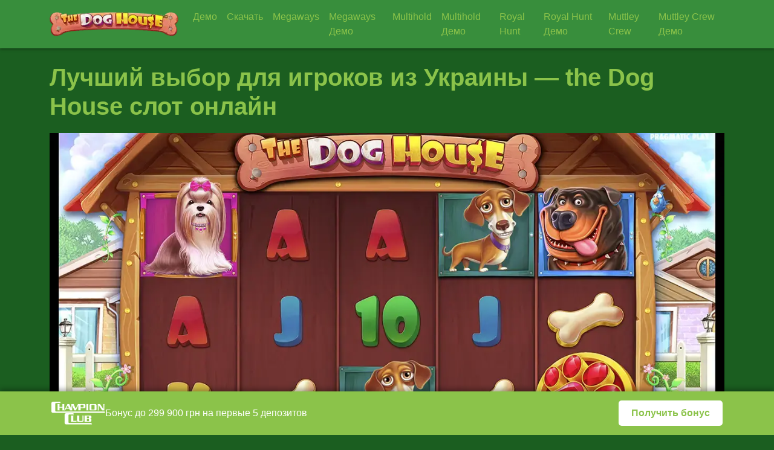

--- FILE ---
content_type: text/html; charset=utf-8
request_url: https://polytell.com.ua/?mcode=6932
body_size: 9792
content:
<!DOCTYPE html>
<html lang="ru">

<head>
    <meta charset="UTF-8">
       <meta name="viewport" content="width=device-width, initial-scale=1.0">
<meta name="robots" content="index, follow">
    <title>The Dog House — слот для украинцев онлайн | Dog House</title>
    <meta name="description" content="The Dog House играть с бонусами в украинских онлайн-казино. Попробуй демо, регистрацию и выигрывай на сайте Dog House.">
    <link rel="canonical" href="https://polytell.com.ua/" />
    <link rel="icon" type="image/webp" href="/images/favicon.webp">
<meta property="og:title" content="The Dog House — слот для украинцев онлайн | Dog House">
<meta property="og:description" content="The Dog House играть с бонусами в украинских онлайн-казино. Попробуй демо, регистрацию и выигрывай на сайте Dog House.">
<meta property="og:type" content="website">
<meta property="og:url" content="https://polytell.com.ua/">
<meta property="og:image" content="https://polytell.com.ua/images/logo.webp">
    <link href="https://cdn.jsdelivr.net/npm/bootstrap@5.3.3/dist/css/bootstrap.min.css" rel="stylesheet"
        integrity="sha384-QWTKZyjpPEjISv5WaRU9OFeRpok6YctnYmDr5pNlyT2bRjXh0JMhjY6hW+ALEwIH" crossorigin="anonymous">
   <style>
body {
  background-color: #1b5e20;
  font-family: 'Arial', sans-serif;
  color: #e0e0e0; 
  margin: 0;
  padding-bottom: 80px;

}

.navbar {
  background-color: #388e3c;
  box-shadow: 0 2px 4px rgba(0, 0, 0, 0.3);
}

.navbar-brand {
  color: #8bc34a !important; 
  font-weight: bold;
  font-size: 1.5rem;
}

.navbar-nav .nav-link {
  color: #8bc34a !important; 
  font-weight: 500;
}

.navbar-nav .nav-link:hover {
  color: #fff !important;
}

.navbar-collapse {
  background-color: #388e3c; 
}

.navbar-toggler {
  border-color: #8bc34a; 
}

.navbar-toggler-icon {
  background-image: url("data:image/svg+xml,%3csvg xmlns='http://www.w3.org/2000/svg' viewBox='0 0 30 30'%3e%3cpath stroke='%238bc34a' stroke-linecap='round' stroke-miterlimit='10' stroke-width='2' d='M4 7h22M4 15h22M4 23h22'/%3e%3c/svg%3e"); /* Light green accent */
}

.section-title {
  color: #8bc34a; 
  font-weight: bold;
  margin-bottom: 20px;
}

.table-dark th {
  background-color: #388e3c; 
  color: #fff;
}

.table-light td {
  background-color: #2e7d32; 
  color: #e0e0e0;
}

.feature-icon {
  font-size: 1.2rem;
  color: #8bc34a; 
  margin-right: 10px;
}

.demo-container {
  position: relative;
  width: 100%;
  padding-bottom: 56.25%;
  background-color: #000;
  border: 2px solid #8bc34a; 
  border-radius: 5px;
  overflow: hidden;
}

.demo-canvas {
  position: absolute;
  top: 0;
  left: 0;
  width: 100%;
  height: 100%;
}

.controls {
  margin-top: 10px;
  text-align: center;
}

.spin-button {
  background-color: #8bc34a; 
  border: none;
  color: #fff;
  font-weight: bold;
  padding: 10px 20px;
  border-radius: 5px;
  cursor: pointer;
}

.spin-button:hover {
  background-color: #689f38; 
}

.game-info {
  color: #8bc34a; 
  font-size: 1rem;
  margin-top: 5px;
}

.casino-card {
  background-color: #2e7d32; 
  border: 2px solid #8bc34a; 
  border-radius: 8px;
  padding: 15px;
  text-align: center;
  transition: transform 0.3s;
}

.casino-card.highlighted {
  background-color: #43a047; 
  border-color: #aed581; 
  box-shadow: 0 0 10px #aed581; 
  transform: scale(1.03);
}

.casino-card img {
  max-width: 120px;
  margin-bottom: 10px;
}

.casino-card .btn {
  background-color: #8bc34a;
  border: none;
  color: #fff;
}

.casino-card .btn:hover {
  background-color: #689f38; 
}

.content-table {
  background-color: #388e3c; 
  padding: 15px;
  border-radius: 8px;
  margin-bottom: 20px;
}

.content-table a {
  color: #8bc34a; 
  text-decoration: none;
}

.content-table a:hover {
  color: #fff;
}

.accordion {
  --bs-accordion-bg: #2e7d32;
  --bs-accordion-border-color: #8bc34a; 
  --bs-accordion-btn-color: #8bc34a; 
  --bs-accordion-btn-bg: #388e3c; 
  --bs-accordion-active-bg: #43a047;
  --bs-accordion-active-color: #fff;

}

.accordion-button {
  font-weight: bold;
}

.accordion-button:not(.collapsed) {
  color: #fff;
  background-color: #43a047; 
}

.accordion-button:focus {
  box-shadow: 0 0 0 0.25rem rgba(139, 195, 74, 0.25); 
}

.accordion-body {
  color: #e0e0e0; 
}

.author-block {
  background-color: #388e3c; 
  padding: 15px;
  border-radius: 8px;
  margin-bottom: 20px;
  display: flex;
  align-items: center;
}

.author-block img {
  width: 80px;
  height: 80px;
  border-radius: 50%;
  margin-right: 15px;
}

.sticky-banner {
  position: fixed;
  bottom: 0;
  left: 0;
  right: 0;
  width: 100%;
  background-color: #8bc34a;
  color: #fff;
  z-index: 1000;
  box-shadow: 0 -4px 8px rgba(0, 0, 0, 0.3);
}

.sticky-banner .container {
  display: flex;
  align-items: center;
  justify-content: space-between;
  padding: 15px;
  gap: 10px;
}

.sticky-banner img {
  width: 60px;
}

.sticky-banner .text-content {
  flex-grow: 1;
}

.sticky-banner h5 {
  margin: 0;
  font-size: 1.2rem;
}

.sticky-banner p {
  margin: 0;
  font-size: 1rem;
}

.sticky-banner .btn {
  background-color: #fff;
  color: #8bc34a; 
  font-weight: bold;
  padding: 8px 20px;
  font-size: 1rem;
  border-radius: 5px;
  text-decoration: none;
}

.sticky-banner .btn:hover {
  background-color: #e0e0e0;
}

footer {
  background-color: #388e3c; 
  color: #e0e0e0; 
  text-align: center;
  padding: 15px 0;
  width: 100%;
}

footer a {
  color: #8bc34a; 
  text-decoration: none;
}

footer a:hover {
  color: #fff;
}

@media (max-width: 768px) {
  body {
    padding-bottom: 120px;
   
  }

  .section-title {
    font-size: 1.5rem;
  }

  .navbar-brand {
    font-size: 1.2rem;
  }

  .demo-container {
    padding-bottom: 75%;
  }

  .casino-card {
    margin-bottom: 15px;
  }

  .sticky-banner .container {
    flex-direction: column;
    padding: 10px;
    gap: 10px;
  }

  .sticky-banner img {
    width: 50px;
  }

  .sticky-banner .btn {
    width: 100%;
    text-align: center;
    padding: 10px;
  }
}

.articles-list ul li a {
  display: block;
  padding: 8px 0;
  color: #8bc34a; 
  border-bottom: 1px solid #2e7d32;
  text-decoration: none;
}

.articles-list ul li a:hover {
  color: #fff;
}
.table-responsive {
  width: 100%;
  overflow-x: auto;
  -webkit-overflow-scrolling: touch; 
}

.table {
  width: 100%;
  border-collapse: collapse;
  min-width: 600px; 
}

.table th, 
.table td {
  padding: 8px 12px;
  border: 1px solid;
  white-space: nowrap;
}


    </style>
</head>

<body>
    <nav class="navbar navbar-expand-lg sticky-top">
        <div class="container">
           <a class="navbar-brand" href="/">
  <img src="/images/logo.webp" alt="The Dog House Logo" style="height: 40px;">
</a>
            <button class="navbar-toggler" type="button" data-bs-toggle="collapse" data-bs-target="#navbarNav"
                aria-controls="navbarNav" aria-expanded="false" aria-label="Toggle navigation">
                <span class="navbar-toggler-icon"></span>
            </button>
<div class="collapse navbar-collapse" id="navbarNav">
    <ul class="navbar-nav ms-auto">
        <li class="nav-item">
            <a class="nav-link" href="/demo">Демо</a>
        </li>
        <li class="nav-item">
            <a class="nav-link" href="/download">Скачать</a>
        </li>
        <li class="nav-item">
            <a class="nav-link" href="/megaways">Megaways</a>
        </li>
        <li class="nav-item">
            <a class="nav-link" href="/megaways/demo">Megaways Демо</a>
        </li>
        <li class="nav-item">
            <a class="nav-link" href="/multihold">Multihold</a>
        </li>
        <li class="nav-item">
            <a class="nav-link" href="/multihold/demo">Multihold Демо</a>
        </li>
        <li class="nav-item">
            <a class="nav-link" href="/royal-hunt">Royal Hunt</a>
        </li>
        <li class="nav-item">
            <a class="nav-link" href="/royal-hunt/demo">Royal Hunt Демо</a>
        </li>
        <li class="nav-item">
            <a class="nav-link" href="/muttleycrew">Muttley Crew</a>
        </li>
        <li class="nav-item">
            <a class="nav-link" href="/muttleycrew/demo">Muttley Crew Демо</a>
        </li>
    </ul>
</div>

        </div>
    </nav>

    <main class="container my-4">
        <section class="mb-4" id="demo">
            <h1 class="section-title">Лучший выбор для игроков из Украины — the Dog House слот онлайн</h1>
         <img src="images/dog01.webp" alt="the Dog house украинский слот" width="1200" height="675" style="max-width: 100%; height: auto; display: block; margin: 1rem auto;">
        </section>

        <section class="mb-4" id="casinos">
            <h2 class="section-title">Казино для игры в The Dog House</h2>
            <div class="row">
                <div class="col-md-4">
                    <div class="casino-card">
                        <img src="/images/champion-casino.webp" alt="champion">
                        <h4>Казино Champion</h4>
                        <p>Бонус: 100₴ за верификацию + % на депозит</p>
                        <a href="/go" class="btn">Играть</a>
                    </div>
                </div>
                <div class="col-md-4">
                    <div class="casino-card highlighted">
                        <img src="/images/champion-club.webp" alt="championclub">
                        <h4>Казино ChampionClub</h4>
                        <p>Бонус: 100% бонус на первые 3 депозита</p>
                        <a href="/go-to" class="btn">Играть</a>
                    </div>
                </div>
                <div class="col-md-4">
                    <div class="casino-card">
                        <img src="/images/champion-casino.webp" alt="champion">
                        <h4>Казино Champion</h4>
                        <p>Бонус: 100 грн + 100 грн к персональному бонусу</p>
                        <a href="/go" class="btn">Играть</a>
                    </div>
                </div>
            </div>
        </section>

<section class="content-table">
  <h2>Оглавление</h2>
  <ul>
    <li><a href="#why-stand-out">Почему the Dog House выделяется среди других автоматов?</a>
      <ul>
        <li><a href="#symbols-and-payouts">Символы и выплаты: что стоит знать</a></li>
        <li><a href="#wild-symbol">Wild-символ в Дог хаус казино — особенности и множители</a></li>
      </ul>
    </li>
    <li><a href="#pros-cons">Плюсы и минусы игры в Dog house казино</a></li>
    <li><a href="#how-to-start">Как начать играть в слот Дог хаус в Украине?</a>
      <ul>
        <li><a href="#winning-tips">Как выигрывать в Dog house слот — советы украинцам</a></li>
      </ul>
    </li>
    <li><a href="#visual-mobile">Визуал и мобильная версия the Dog House — удобно для украинцев</a>
      <ul>
        <li><a href="#visual-style">Визуальный стиль, анимация и графика — атмосфера, которую полюбили украинцы</a></li>
        <li><a href="#mobile-play">Игра на смартфоне: почему удобно играть в Дог хаус слот с мобильного</a></li>
      </ul>
    </li>
    <li><a href="#demo-mode">Демка the Dog House — это безопасный способ протестировать слот без вложений и давления ставок</a>
      <ul>
        <li><a href="#where-to-find-demo">Где найти демо the Dog house — варианты для украинцев</a></li>
      </ul>
    </li>
    <li><a href="#why-ukrainian-choice">Почему казино Дог хаус стало выбором украинских игроков?</a></li>
     <li><a href="#faq">Вопросы и ответы</a></li> 
  </ul>
</nav>
        <section class="mb-4" id="features">
<p id="intro">Среди множества азартных игр, представленных в украинских онлайн-казино, the Dog House слот занимает особое место. Этот веселый, динамичный и яркий автомат, посвящённый теме домашних питомцев, стал настоящим хитом среди украинцев, ищущих развлечение с шансом на крупный выигрыш. Если вы из Украины и хотите играть в Dog house, этот обзор поможет вам узнать всё о возможностях слота, бонусах, символах и особенностях.</p>

<h2 id="why-stand-out">Почему the Dog House выделяется среди других автоматов?</h2>
<p>Игроки из Украины отмечают, что the Dog house казино предлагает не просто игру, а настоящее развлекательное приключение. Игровой автомат построен по классической схеме: 5 барабанов, 3 ряда символов и 20 постоянных линий выплат. Из-за высокой дисперсии и RTP в 96,51%, игра в Дог хаус может быть непредсказуемой, но именно в этом кроется её азарт и драйв. Главная фишка — бонусный раунд с спинами и вайлдами с множителями, которые могут обеспечить Дог хаус макс вин в десятки тысяч раз от ставки. Для украинских игроков, ценящих азарт и яркую графику, the Dog house слот — отличный выбор.</p>

<h3 id="symbols-and-payouts">Символы и выплаты: что стоит знать</h3>
<p>В игре используются тематические символы с изображением домашних животных — тех самых, которых так любят украинцы. Самые крупные выигрыши приносит символ ротвейлера, за ним следуют другие породы собак. Также есть менее оплачиваемые карточные символы. Важно отметить, что собаки Дог хаус — это не просто фон, а реальные источники крупных выплат. Игровые автоматы Дог хаус разработаны с расчётом на баланс графики и щедрой математики.</p>

<h3 id="wild-symbol">Wild-символ в Дог хаус казино — особенности и множители</h3>
<p>Значимую роль играет вайлд (дикий символ) — собачья будка. Ниже представлена таблица множителей в игре:</p>
<div class="table-responsive">
  <table class="table table-bordered table-light">
  <thead class="table-dark">
<tr>
<th>Символ</th>
<th>Описание</th>
<th>Множитель</th>
<th>Функция</th>
</tr>
</thead>
<tbody>
<tr><td>Будка (x2)</td><td>Wild на барабане 2</td><td>x2</td><td>Удваивает, заменяет все кроме Bonus</td></tr>
<tr><td>Будка (x3)</td><td>Wild на барабане 3</td><td>x3</td><td>Утрояет, заменяет все кроме Bonus</td></tr>
<tr><td>Будка (x2/x3)</td><td>Wild на барабане 4</td><td>x2 или x3</td><td>Случайный множитель, заменяет все кроме Bonus</td></tr>
<tr><td>Скаттер</td><td>Bonus символ (барабан любой)</td><td>—</td><td>Запускает спины</td></tr>
<tr><td>Ротвейлер</td><td>Премиум символ</td><td>—</td><td>Высокая выплата</td></tr>
<tr><td>Мопс</td><td>Средний символ</td><td>—</td><td>Средняя выплата</td></tr>
<tr><td>Кость</td><td>Базовый символ</td><td>—</td><td>Маленькая выплата</td></tr>
<tr><td>A, K, Q, J</td><td>Карточные символы</td><td>—</td><td>Очень частые, фоновые выигрыши</td></tr>
<tr><td>Wild x2+x3</td><td>Комбинация вайлдов (x9 макс)</td><td>до x9</td><td>Супер выигрыш</td></tr>
<tr><td>Будка + Bonus</td><td>Бонус-комбо</td><td>—</td><td>Запуск спинов</td></tr>
</tbody>
</table>
</div>
         <img src="/images/dog02.webp" alt="the Dog house: преимущества и недостатки игры" 
          width="1200" height="675"
     loading="lazy"
         style="max-width: 100%; height: auto; display: block; margin: 1rem auto;">
<h2 id="pros-cons">Плюсы и минусы игры в Dog house казино</h2>
<p>Преимущества:</p>
<ul>
<li>Высокая волатильность и крупные выигрыши</li>
<li>Яркий визуальный стиль, который нравится украинским игрокам</li>
<li>Демо версия (демо the Dog house)</li>
<li>Простая механика, подходит новичкам</li>
<li>Частые бонусы в казино Дог хаус</li>
</ul>
<p>Недостатки:</p>
<ul>
<li>Возможны длинные серии без выигрышей</li>
<li>Бонус активируется не сразу</li>
<li>Нет прогрессивного джекпота</li>
</ul>


<h2 id="how-to-start">Как начать играть в слот Дог хаус в Украине?</h2>
<p>Чтобы играть слот Дог хаус, зарегистрируйтесь на одном из лицензированных украинских сайтов, где есть казино the Dog house. После создания аккаунта вы можете сначала испытать демо Dog house, чтобы играть без риска. Сделав депозит, открывается доступ к игре на деньги, включая бонусы и спины. Украинцы могут играть как с компьютера, так и со смартфона — сайт Дог хаус оптимизирован под любые устройства.</p>

<h3 id="winning-tips">Как выигрывать в Dog house слот — советы украинцам</h3>
<p>Для украинцев, стремящихся к максимальному результату в казино Dog house, важно понимать, что игра основана на высокой волатильности. Это значит, что крупные выигрыши случаются нечасто, но приносят щедрые выплаты. Лучше всего начать с демо режима — демо Дог хаус, чтобы не рисковать средствами с первых минут. Дождитесь бонусного раунда, ведь именно он способен принести настоящий максимальный выигрыш в Дог хаус. Опытные игроки из Украины советуют делать умеренные ставки и быть терпеливыми.</p>


<h2 id="visual-mobile">Визуал и мобильная версия the Dog House — удобно для украинцев</h2>
<p>Главное, что привлекает украинских игроков в the Dog house казино, — это не только шансы на выигрыш, но и эстетическое удовольствие от самой игры. Слот Дог хаус имеет продуманный дизайн, который отлично смотрится как на компьютере, так и на смартфоне. Это позволяет наслаждаться игрой независимо от того, где находится игрок — дома или в дороге. Визуальная привлекательность — ещё одна причина, почему казино Dog house стало выбором многих украинцев.</p>

<h3 id="visual-style">Визуальный стиль, анимация и графика — атмосфера, которую полюбили украинцы</h3>
         <img src="/images/dog03.webp" alt="Дизайн слота the Dog house" 
          width="1200" height="675"
     loading="lazy"
         style="max-width: 100%; height: auto; display: block; margin: 1rem auto;">
<p>В the Dog house слоте всё выполнено с любовью к деталям. Дизайн автомата весёлый и лёгкий, как и сюжет — всё вращается вокруг жизнерадостных пёсиков во дворе. Символы — это породы собак, их игрушки и другие милые элементы. Собака Дог хаус выглядит максимально реалистично и привлекательно. Эта гармония графики и звука создаёт позитивную атмосферу, которую ценят украинские игроки. Именно поэтому игровые автоматы Дог хаус стали столь популярными в виртуальных казино Украины.</p>

<h3 id="mobile-play">Игра на смартфоне: почему удобно играть в Дог хаус слот с мобильного</h3>
<p>Благодаря адаптивному дизайну Dog house слот прекрасно работает на смартфонах и планшетах. Это даёт возможность украинцам запускать любимый автомат Дог хаус в любой удобный момент. Интерфейс подстраивается под экран устройства, элементы управления расположены логично, всё работает плавно. Это позволяет игрокам из Украины играть в Дог хаус даже в поездках или в свободные минуты между делами. Многие украинские игроки отмечают, что именно мобильное удобство стало решающим фактором при выборе сайта Дог хаус для регулярной игры.</p>


<h2 id="demo-mode">Демка the Dog House — это безопасный способ протестировать слот без вложений и давления ставок</h2>
<p>Для новичков и тех украинцев, кто хочет просто протестировать новый Дог хаус, предусмотрен специальный демонстрационный режим. Именно демо Dog house позволяет ознакомиться с правилами, функционалом, бонусной механикой и волатильностью слота. Всё это — без необходимости делать депозит. Такая возможность — огромный плюс, особенно для тех, кто выбирает казино the Dog house впервые. Благодаря демо-режиму играть в слот Дог хаус можно легко, без финансовых потерь, а уже потом перейти к ставкам на деньги.</p>

<h3 id="where-to-find-demo">Где найти демо the Dog house — варианты для украинцев</h3>
<p>Вот несколько платформ, где украинские игроки могут воспользоваться демонстрационным режимом:</p>
<ol>
<li>Официальный сайт казино Dog house</li>
<li>Лицензированные украинские онлайн-казино</li>
<li>Специализированные порталы с обзорами слотов</li>
<li>Мобильные казино с пробной игрой</li>
<li>Бонусные страницы партнёрских сайтов</li>
<li>Тематические Telegram-каналы с ссылками</li>
<li>Игровые блоги с кнопкой "попробовать"</li>
<li>Сборники демо-игр на сайтах без регистрации</li>
<li>Приложения украинских онлайн-казино</li>
<li>Онлайн-форумы азартной тематики в Украине</li>
</ol>

<h2 id="why-ukrainian-choice">Почему казино Дог хаус стало выбором украинских игроков?</h2>
<p>Одна из главных причин — продуманная комбинация дизайна, бонусов и шансов на выигрыш. Ниже — характеристика, почему именно игра Дог хаус настолько привлекательна для украинцев:</p>

<div class="table-responsive">
  <table class="table table-bordered table-light">
    <thead class="table-dark">
      <tr>
        <th>Параметр</th>
        <th>Значение</th>
      </tr>
    </thead>
    <tbody>
      <tr><td>RTP</td><td>96,51%</td></tr>
      <tr><td>Волатильность</td><td>Высокая</td></tr>
      <tr><td>Макс. выигрыш</td><td>x6750 от ставки</td></tr>
      <tr><td>Барабаны</td><td>5</td></tr>
      <tr><td>Линии выплат</td><td>20</td></tr>
      <tr><td>Респины</td><td>Да</td></tr>
      <tr><td>Wild множители</td><td>x2 и x3</td></tr>
      <tr><td>Тематика</td><td>Собаки и домашние любимцы</td></tr>
      <tr><td>Демо-режим</td><td>Доступен</td></tr>
      <tr><td>Мобильная адаптация</td><td>Полная</td></tr>
    </tbody>
  </table>
</div>


<p>Эти характеристики доказывают, почему Dog house играть выгодно, интересно и удобно именно украинским игрокам.</p>
        </section>

  <section class="mb-4" id="faq">
  <h2 class="section-title">Часто задаваемые вопросы про игровые автоматы Дог хаус</h2>
  <div class="accordion" id="faqAccordion">

    <div class="accordion-item">
      <h2 class="accordion-header" id="faqHeading1">
        <button class="accordion-button" type="button" data-bs-toggle="collapse"
          data-bs-target="#faqCollapse1" aria-expanded="true" aria-controls="faqCollapse1">
          Можно ли играть в Dog house без регистрации?
        </button>
      </h2>
      <div id="faqCollapse1" class="accordion-collapse collapse show" aria-labelledby="faqHeading1"
        data-bs-parent="#faqAccordion">
        <div class="accordion-body">
          Да, благодаря демо Dog house можно тестировать игру без учётной записи.
        </div>
      </div>
    </div>

    <div class="accordion-item">
      <h2 class="accordion-header" id="faqHeading2">
        <button class="accordion-button collapsed" type="button" data-bs-toggle="collapse"
          data-bs-target="#faqCollapse2" aria-expanded="false" aria-controls="faqCollapse2">
          Есть ли в the Dog house казино джекпот?
        </button>
      </h2>
      <div id="faqCollapse2" class="accordion-collapse collapse" aria-labelledby="faqHeading2"
        data-bs-parent="#faqAccordion">
        <div class="accordion-body">
          Нет, прогрессивного джекпота нет, но фиксированный выигрыш может достигать x6750.
        </div>
      </div>
    </div>

    <div class="accordion-item">
      <h2 class="accordion-header" id="faqHeading3">
        <button class="accordion-button collapsed" type="button" data-bs-toggle="collapse"
          data-bs-target="#faqCollapse3" aria-expanded="false" aria-controls="faqCollapse3">
          Можно ли играть в Дог хаус онлайн с телефона?
        </button>
      </h2>
      <div id="faqCollapse3" class="accordion-collapse collapse" aria-labelledby="faqHeading3"
        data-bs-parent="#faqAccordion">
        <div class="accordion-body">
          Да, Дог хаус играть онлайн удобно с любого смартфона.
        </div>
      </div>
    </div>

    <div class="accordion-item">
      <h2 class="accordion-header" id="faqHeading4">
        <button class="accordion-button collapsed" type="button" data-bs-toggle="collapse"
          data-bs-target="#faqCollapse4" aria-expanded="false" aria-controls="faqCollapse4">
          Работает ли игра Дог хаус на всех сайтах?
        </button>
      </h2>
      <div id="faqCollapse4" class="accordion-collapse collapse" aria-labelledby="faqHeading4"
        data-bs-parent="#faqAccordion">
        <div class="accordion-body">
          Нет, только на лицензированных платформах или с поддержкой демо.
        </div>
      </div>
    </div>

    <div class="accordion-item">
      <h2 class="accordion-header" id="faqHeading5">
        <button class="accordion-button collapsed" type="button" data-bs-toggle="collapse"
          data-bs-target="#faqCollapse5" aria-expanded="false" aria-controls="faqCollapse5">
          Есть ли спины для игры Дог хаус в украинских казино?
        </button>
      </h2>
      <div id="faqCollapse5" class="accordion-collapse collapse" aria-labelledby="faqHeading5"
        data-bs-parent="#faqAccordion">
        <div class="accordion-body">
          Да, большинство казино Украины предлагают вращения.
        </div>
      </div>
    </div>

    <div class="accordion-item">
      <h2 class="accordion-header" id="faqHeading6">
        <button class="accordion-button collapsed" type="button" data-bs-toggle="collapse"
          data-bs-target="#faqCollapse6" aria-expanded="false" aria-controls="faqCollapse6">
          Как получить бонус в Dog house казино?
        </button>
      </h2>
      <div id="faqCollapse6" class="accordion-collapse collapse" aria-labelledby="faqHeading6"
        data-bs-parent="#faqAccordion">
        <div class="accordion-body">
          После регистрации или по специальным акциям, доступным для украинцев.
        </div>
      </div>
    </div>
    
    <div class="accordion-item">
      <h2 class="accordion-header" id="faqHeading7">
        <button class="accordion-button collapsed" type="button" data-bs-toggle="collapse"
          data-bs-target="#faqCollapse7" aria-expanded="false" aria-controls="faqCollapse7">
          Какой сайт Дог хаус лучший для новичка?
        </button>
      </h2>
      <div id="faqCollapse7" class="accordion-collapse collapse" aria-labelledby="faqHeading7"
        data-bs-parent="#faqAccordion">
        <div class="accordion-body">
          Сайт с официальной лицензией, адаптированный на украинский язык, с наличием демо the Dog house.
        </div>
      </div>
    </div>

  </div>
</section>


        <section class="author-block" id="author">
            <img src="/images/author2.webp" alt="Author Photo">
            <div>
                <h4>Игорь Васильцов</h4>
                <p>Игорь - профессиональный журналист, специализирующийся на сфере гемблинга и азартных игр. Имеет богатый опыт освещения рынка, проведения аналитики, обзоров казино и игровых платформ. Его материалы отличаются объективностью, глубоким анализом и актуальностью, что делает его авторитетом в индустрии азартных развлечений.</p>
                <a href="https://polytell.com.ua/author"
                    class="btn btn-outline-warning btn-sm">Все обзоры</a>
            </div>
        </section>
    </main>

   <div class="sticky-banner">
    <div class="container" style="display: flex; align-items: center; gap: 10px;">
        <img src="/images/cclub1.webp" alt="Casino Logo" style="height: 38px; width: auto;">
        <div class="text-content">
             <p>Бонус до 299 900 грн на первые 5 депозитов</p>
        </div>
        <a href="/go-to" class="btn">Получить бонус</a>
    </div>
</div>

    <footer>
        <div class="container">
            <p>Путеводитель по The Dog House. © 2025</p>
            <ul class="list-inline">
 <li class="nav-item">
  <li class="list-inline-item"><a href="/author-and-teams">Автор и команда</a>
  <li class="list-inline-item"><a href="/reviews">Отзывы</a></li>
  <li class="list-inline-item"><a href="/privacy-policy">Политика конфиденциальности</a></li>
  <li class="list-inline-item"><a href="/responsible-gaming">Ответственная игра</a></li>
  <li class="list-inline-item"><a href="/terms-of-use">Условия и положения</a></li>
  <li class="list-inline-item"><a href="/contact">Контакты</a></li>
            </ul>
        </div>
    </footer>

    <script type="application/ld+json">
{
  "@context": "https://schema.org",
  "@type": "FAQPage",
  "mainEntity": [
    {
      "@type": "Question",
      "name": "Можно ли играть в Dog house без регистрации?",
      "acceptedAnswer": {
        "@type": "Answer",
        "text": "Да, благодаря демо Dog house можно тестировать игру без учётной записи."
      }
    },
    {
      "@type": "Question",
      "name": "Есть ли в the Dog house казино джекпот?",
      "acceptedAnswer": {
        "@type": "Answer",
        "text": "Нет, прогрессивного джекпота нет, но фиксированный выигрыш может достигать x6750."
      }
    },
    {
      "@type": "Question",
      "name": "Можно ли играть в Дог хаус онлайн с телефона?",
      "acceptedAnswer": {
        "@type": "Answer",
        "text": "Да, Дог хаус играть онлайн удобно с любого смартфона."
      }
    },
    {
      "@type": "Question",
      "name": "Работает ли игра Дог хаус на всех сайтах?",
      "acceptedAnswer": {
        "@type": "Answer",
        "text": "Нет, только на лицензированных платформах или с поддержкой демо."
      }
    },
    {
      "@type": "Question",
      "name": "Есть ли спины для игры Дог хаус в украинских казино?",
      "acceptedAnswer": {
        "@type": "Answer",
        "text": "Да, большинство казино Украины предлагают вращения."
      }
    },
    {
      "@type": "Question",
      "name": "Как получить бонус в Dog house казино?",
      "acceptedAnswer": {
        "@type": "Answer",
        "text": "После регистрации или по специальным акциям, доступным для украинцев."
      }
    },
    {
      "@type": "Question",
      "name": "Какой сайт Дог хаус лучший для новичка?",
      "acceptedAnswer": {
        "@type": "Answer",
        "text": "Сайт с официальной лицензией, адаптированный на украинский язык, с наличием демо the Dog house."
      }
    }
  ]
}

    </script>
    <script type="application/ld+json">
    {
        "@context": "https://schema.org",
        "@type": "Person",
        "name": "Игорь Васильцов",
        "description": "Игорь - профессиональный журналист, специализирующийся на сфере гемблинга и азартных игр. Имеет богатый опыт освещения рынка, проведения аналитики, обзоров казино и игровых платформ. Его материалы отличаются объективностью, глубоким анализом и актуальностью, что делает его авторитетом в индустрии азартных развлечений.",
        "image": "/images/author2.webp",
        "url": "https://polytell.com.ua/author"
    }
    </script>
    <script type="application/ld+json">
    {
        "@context": "https://schema.org",
        "@type": "SoftwareApplication",
        "name": "The Dog House Demo",
        "applicationCategory": "Game",
        "operatingSystem": "Web",
        "author": {
            "@type": "Person",
            "name": "Игорь Васильцов"
        },
        "offers": {
            "@type": "Offer",
            "price": "0",
            "priceCurrency": "UAH",
            "availability": "https://schema.org/InStock"
        }
    }
    </script>

 
    <script src="https://cdn.jsdelivr.net/npm/bootstrap@5.3.3/dist/js/bootstrap.bundle.min.js"
        integrity="sha384-YvpcrYf0tY3lHB60NNkmXc5s9fDVZLESaAA55NDzOxhy9GkcIdslK1eN7N6jIeHz"
        crossorigin="anonymous"></script>
<script defer src="https://static.cloudflareinsights.com/beacon.min.js/vcd15cbe7772f49c399c6a5babf22c1241717689176015" integrity="sha512-ZpsOmlRQV6y907TI0dKBHq9Md29nnaEIPlkf84rnaERnq6zvWvPUqr2ft8M1aS28oN72PdrCzSjY4U6VaAw1EQ==" data-cf-beacon='{"version":"2024.11.0","token":"b24c2ee02c5f48f395e37c4688fc2c15","r":1,"server_timing":{"name":{"cfCacheStatus":true,"cfEdge":true,"cfExtPri":true,"cfL4":true,"cfOrigin":true,"cfSpeedBrain":true},"location_startswith":null}}' crossorigin="anonymous"></script>
</body>

</html>